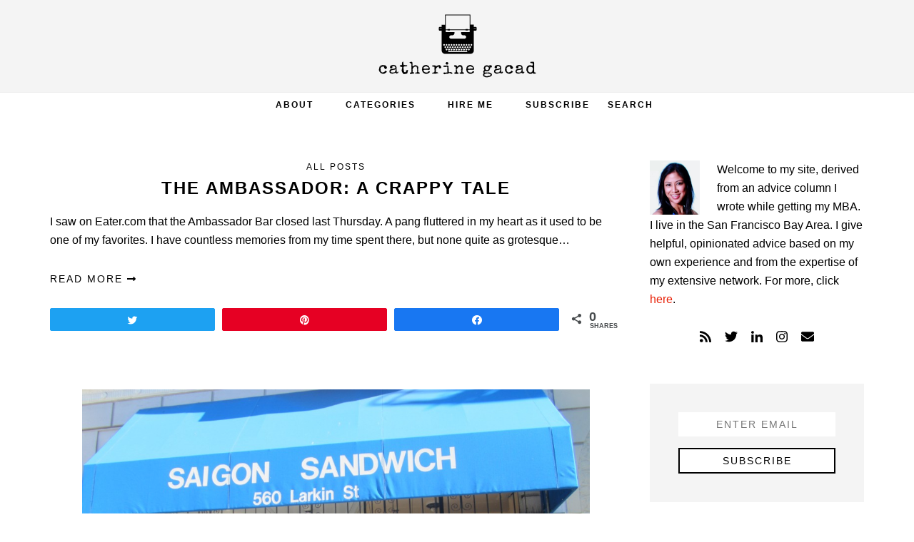

--- FILE ---
content_type: text/html; charset=UTF-8
request_url: https://catherinegacad.com/tag/tenderloin/
body_size: 11576
content:
<!DOCTYPE html>
<html lang="en-US">
<head >
<meta charset="UTF-8" />
<meta name="viewport" content="width=device-width, initial-scale=1" />
<meta name='robots' content='index, follow, max-image-preview:large, max-snippet:-1, max-video-preview:-1' />

<!-- Social Warfare v4.4.1 https://warfareplugins.com - BEGINNING OF OUTPUT -->
<style>
	@font-face {
		font-family: "sw-icon-font";
		src:url("https://catherinegacad.com/wp-content/plugins/social-warfare/assets/fonts/sw-icon-font.eot?ver=4.4.1");
		src:url("https://catherinegacad.com/wp-content/plugins/social-warfare/assets/fonts/sw-icon-font.eot?ver=4.4.1#iefix") format("embedded-opentype"),
		url("https://catherinegacad.com/wp-content/plugins/social-warfare/assets/fonts/sw-icon-font.woff?ver=4.4.1") format("woff"),
		url("https://catherinegacad.com/wp-content/plugins/social-warfare/assets/fonts/sw-icon-font.ttf?ver=4.4.1") format("truetype"),
		url("https://catherinegacad.com/wp-content/plugins/social-warfare/assets/fonts/sw-icon-font.svg?ver=4.4.1#1445203416") format("svg");
		font-weight: normal;
		font-style: normal;
		font-display:block;
	}
</style>
<!-- Social Warfare v4.4.1 https://warfareplugins.com - END OF OUTPUT -->


	<!-- This site is optimized with the Yoast SEO plugin v20.6 - https://yoast.com/wordpress/plugins/seo/ -->
	<title>%tag% | %blog_title%</title>
	<link rel="canonical" href="https://catherinegacad.com/tag/tenderloin/" />
	<script type="application/ld+json" class="yoast-schema-graph">{"@context":"https://schema.org","@graph":[{"@type":"CollectionPage","@id":"https://catherinegacad.com/tag/tenderloin/","url":"https://catherinegacad.com/tag/tenderloin/","name":"%tag% | %blog_title%","isPartOf":{"@id":"https://catherinegacad.com/#website"},"breadcrumb":{"@id":"https://catherinegacad.com/tag/tenderloin/#breadcrumb"},"inLanguage":"en-US"},{"@type":"BreadcrumbList","@id":"https://catherinegacad.com/tag/tenderloin/#breadcrumb","itemListElement":[{"@type":"ListItem","position":1,"name":"Home","item":"https://catherinegacad.com/"},{"@type":"ListItem","position":2,"name":"Tenderloin"}]},{"@type":"WebSite","@id":"https://catherinegacad.com/#website","url":"https://catherinegacad.com/","name":"Catherine Gacad","description":"","potentialAction":[{"@type":"SearchAction","target":{"@type":"EntryPoint","urlTemplate":"https://catherinegacad.com/?s={search_term_string}"},"query-input":"required name=search_term_string"}],"inLanguage":"en-US"}]}</script>
	<!-- / Yoast SEO plugin. -->


<link rel='dns-prefetch' href='//stats.wp.com' />
<link rel='dns-prefetch' href='//use.fontawesome.com' />
<link rel='dns-prefetch' href='//fonts.googleapis.com' />
<link rel='dns-prefetch' href='//v0.wordpress.com' />
<link rel="alternate" type="application/rss+xml" title="Catherine Gacad &raquo; Feed" href="https://feeds.feedburner.com/DearVixen-CatherineGacad" />
<link rel="alternate" type="application/rss+xml" title="Catherine Gacad &raquo; Comments Feed" href="https://catherinegacad.com/comments/feed/" />
<link rel="alternate" type="application/rss+xml" title="Catherine Gacad &raquo; Tenderloin Tag Feed" href="https://catherinegacad.com/tag/tenderloin/feed/" />
<script type="text/javascript">
window._wpemojiSettings = {"baseUrl":"https:\/\/s.w.org\/images\/core\/emoji\/14.0.0\/72x72\/","ext":".png","svgUrl":"https:\/\/s.w.org\/images\/core\/emoji\/14.0.0\/svg\/","svgExt":".svg","source":{"concatemoji":"https:\/\/catherinegacad.com\/wp-includes\/js\/wp-emoji-release.min.js?ver=6.2.8"}};
/*! This file is auto-generated */
!function(e,a,t){var n,r,o,i=a.createElement("canvas"),p=i.getContext&&i.getContext("2d");function s(e,t){p.clearRect(0,0,i.width,i.height),p.fillText(e,0,0);e=i.toDataURL();return p.clearRect(0,0,i.width,i.height),p.fillText(t,0,0),e===i.toDataURL()}function c(e){var t=a.createElement("script");t.src=e,t.defer=t.type="text/javascript",a.getElementsByTagName("head")[0].appendChild(t)}for(o=Array("flag","emoji"),t.supports={everything:!0,everythingExceptFlag:!0},r=0;r<o.length;r++)t.supports[o[r]]=function(e){if(p&&p.fillText)switch(p.textBaseline="top",p.font="600 32px Arial",e){case"flag":return s("\ud83c\udff3\ufe0f\u200d\u26a7\ufe0f","\ud83c\udff3\ufe0f\u200b\u26a7\ufe0f")?!1:!s("\ud83c\uddfa\ud83c\uddf3","\ud83c\uddfa\u200b\ud83c\uddf3")&&!s("\ud83c\udff4\udb40\udc67\udb40\udc62\udb40\udc65\udb40\udc6e\udb40\udc67\udb40\udc7f","\ud83c\udff4\u200b\udb40\udc67\u200b\udb40\udc62\u200b\udb40\udc65\u200b\udb40\udc6e\u200b\udb40\udc67\u200b\udb40\udc7f");case"emoji":return!s("\ud83e\udef1\ud83c\udffb\u200d\ud83e\udef2\ud83c\udfff","\ud83e\udef1\ud83c\udffb\u200b\ud83e\udef2\ud83c\udfff")}return!1}(o[r]),t.supports.everything=t.supports.everything&&t.supports[o[r]],"flag"!==o[r]&&(t.supports.everythingExceptFlag=t.supports.everythingExceptFlag&&t.supports[o[r]]);t.supports.everythingExceptFlag=t.supports.everythingExceptFlag&&!t.supports.flag,t.DOMReady=!1,t.readyCallback=function(){t.DOMReady=!0},t.supports.everything||(n=function(){t.readyCallback()},a.addEventListener?(a.addEventListener("DOMContentLoaded",n,!1),e.addEventListener("load",n,!1)):(e.attachEvent("onload",n),a.attachEvent("onreadystatechange",function(){"complete"===a.readyState&&t.readyCallback()})),(e=t.source||{}).concatemoji?c(e.concatemoji):e.wpemoji&&e.twemoji&&(c(e.twemoji),c(e.wpemoji)))}(window,document,window._wpemojiSettings);
</script>
<style type="text/css">
img.wp-smiley,
img.emoji {
	display: inline !important;
	border: none !important;
	box-shadow: none !important;
	height: 1em !important;
	width: 1em !important;
	margin: 0 0.07em !important;
	vertical-align: -0.1em !important;
	background: none !important;
	padding: 0 !important;
}
</style>
	<link rel='stylesheet' id='social-warfare-block-css-css' href='https://catherinegacad.com/wp-content/plugins/social-warfare/assets/js/post-editor/dist/blocks.style.build.css?ver=6.2.8' type='text/css' media='all' />
<link rel='stylesheet' id='catherine-gacad-css' href='https://catherinegacad.com/wp-content/themes/catherinegacad2/style.css?ver=1.0.3' type='text/css' media='all' />
<link rel='stylesheet' id='wp-block-library-css' href='https://catherinegacad.com/wp-includes/css/dist/block-library/style.min.css?ver=6.2.8' type='text/css' media='all' />
<style id='wp-block-library-inline-css' type='text/css'>
.has-text-align-justify{text-align:justify;}
</style>
<link rel='stylesheet' id='jetpack-videopress-video-block-view-css' href='https://catherinegacad.com/wp-content/plugins/jetpack/jetpack_vendor/automattic/jetpack-videopress/build/block-editor/blocks/video/view.css?minify=false&#038;ver=317afd605f368082816f' type='text/css' media='all' />
<link rel='stylesheet' id='mediaelement-css' href='https://catherinegacad.com/wp-includes/js/mediaelement/mediaelementplayer-legacy.min.css?ver=4.2.17' type='text/css' media='all' />
<link rel='stylesheet' id='wp-mediaelement-css' href='https://catherinegacad.com/wp-includes/js/mediaelement/wp-mediaelement.min.css?ver=6.2.8' type='text/css' media='all' />
<link rel='stylesheet' id='classic-theme-styles-css' href='https://catherinegacad.com/wp-includes/css/classic-themes.min.css?ver=6.2.8' type='text/css' media='all' />
<style id='global-styles-inline-css' type='text/css'>
body{--wp--preset--color--black: #000000;--wp--preset--color--cyan-bluish-gray: #abb8c3;--wp--preset--color--white: #ffffff;--wp--preset--color--pale-pink: #f78da7;--wp--preset--color--vivid-red: #cf2e2e;--wp--preset--color--luminous-vivid-orange: #ff6900;--wp--preset--color--luminous-vivid-amber: #fcb900;--wp--preset--color--light-green-cyan: #7bdcb5;--wp--preset--color--vivid-green-cyan: #00d084;--wp--preset--color--pale-cyan-blue: #8ed1fc;--wp--preset--color--vivid-cyan-blue: #0693e3;--wp--preset--color--vivid-purple: #9b51e0;--wp--preset--gradient--vivid-cyan-blue-to-vivid-purple: linear-gradient(135deg,rgba(6,147,227,1) 0%,rgb(155,81,224) 100%);--wp--preset--gradient--light-green-cyan-to-vivid-green-cyan: linear-gradient(135deg,rgb(122,220,180) 0%,rgb(0,208,130) 100%);--wp--preset--gradient--luminous-vivid-amber-to-luminous-vivid-orange: linear-gradient(135deg,rgba(252,185,0,1) 0%,rgba(255,105,0,1) 100%);--wp--preset--gradient--luminous-vivid-orange-to-vivid-red: linear-gradient(135deg,rgba(255,105,0,1) 0%,rgb(207,46,46) 100%);--wp--preset--gradient--very-light-gray-to-cyan-bluish-gray: linear-gradient(135deg,rgb(238,238,238) 0%,rgb(169,184,195) 100%);--wp--preset--gradient--cool-to-warm-spectrum: linear-gradient(135deg,rgb(74,234,220) 0%,rgb(151,120,209) 20%,rgb(207,42,186) 40%,rgb(238,44,130) 60%,rgb(251,105,98) 80%,rgb(254,248,76) 100%);--wp--preset--gradient--blush-light-purple: linear-gradient(135deg,rgb(255,206,236) 0%,rgb(152,150,240) 100%);--wp--preset--gradient--blush-bordeaux: linear-gradient(135deg,rgb(254,205,165) 0%,rgb(254,45,45) 50%,rgb(107,0,62) 100%);--wp--preset--gradient--luminous-dusk: linear-gradient(135deg,rgb(255,203,112) 0%,rgb(199,81,192) 50%,rgb(65,88,208) 100%);--wp--preset--gradient--pale-ocean: linear-gradient(135deg,rgb(255,245,203) 0%,rgb(182,227,212) 50%,rgb(51,167,181) 100%);--wp--preset--gradient--electric-grass: linear-gradient(135deg,rgb(202,248,128) 0%,rgb(113,206,126) 100%);--wp--preset--gradient--midnight: linear-gradient(135deg,rgb(2,3,129) 0%,rgb(40,116,252) 100%);--wp--preset--duotone--dark-grayscale: url('#wp-duotone-dark-grayscale');--wp--preset--duotone--grayscale: url('#wp-duotone-grayscale');--wp--preset--duotone--purple-yellow: url('#wp-duotone-purple-yellow');--wp--preset--duotone--blue-red: url('#wp-duotone-blue-red');--wp--preset--duotone--midnight: url('#wp-duotone-midnight');--wp--preset--duotone--magenta-yellow: url('#wp-duotone-magenta-yellow');--wp--preset--duotone--purple-green: url('#wp-duotone-purple-green');--wp--preset--duotone--blue-orange: url('#wp-duotone-blue-orange');--wp--preset--font-size--small: 13px;--wp--preset--font-size--medium: 20px;--wp--preset--font-size--large: 36px;--wp--preset--font-size--x-large: 42px;--wp--preset--spacing--20: 0.44rem;--wp--preset--spacing--30: 0.67rem;--wp--preset--spacing--40: 1rem;--wp--preset--spacing--50: 1.5rem;--wp--preset--spacing--60: 2.25rem;--wp--preset--spacing--70: 3.38rem;--wp--preset--spacing--80: 5.06rem;--wp--preset--shadow--natural: 6px 6px 9px rgba(0, 0, 0, 0.2);--wp--preset--shadow--deep: 12px 12px 50px rgba(0, 0, 0, 0.4);--wp--preset--shadow--sharp: 6px 6px 0px rgba(0, 0, 0, 0.2);--wp--preset--shadow--outlined: 6px 6px 0px -3px rgba(255, 255, 255, 1), 6px 6px rgba(0, 0, 0, 1);--wp--preset--shadow--crisp: 6px 6px 0px rgba(0, 0, 0, 1);}:where(.is-layout-flex){gap: 0.5em;}body .is-layout-flow > .alignleft{float: left;margin-inline-start: 0;margin-inline-end: 2em;}body .is-layout-flow > .alignright{float: right;margin-inline-start: 2em;margin-inline-end: 0;}body .is-layout-flow > .aligncenter{margin-left: auto !important;margin-right: auto !important;}body .is-layout-constrained > .alignleft{float: left;margin-inline-start: 0;margin-inline-end: 2em;}body .is-layout-constrained > .alignright{float: right;margin-inline-start: 2em;margin-inline-end: 0;}body .is-layout-constrained > .aligncenter{margin-left: auto !important;margin-right: auto !important;}body .is-layout-constrained > :where(:not(.alignleft):not(.alignright):not(.alignfull)){max-width: var(--wp--style--global--content-size);margin-left: auto !important;margin-right: auto !important;}body .is-layout-constrained > .alignwide{max-width: var(--wp--style--global--wide-size);}body .is-layout-flex{display: flex;}body .is-layout-flex{flex-wrap: wrap;align-items: center;}body .is-layout-flex > *{margin: 0;}:where(.wp-block-columns.is-layout-flex){gap: 2em;}.has-black-color{color: var(--wp--preset--color--black) !important;}.has-cyan-bluish-gray-color{color: var(--wp--preset--color--cyan-bluish-gray) !important;}.has-white-color{color: var(--wp--preset--color--white) !important;}.has-pale-pink-color{color: var(--wp--preset--color--pale-pink) !important;}.has-vivid-red-color{color: var(--wp--preset--color--vivid-red) !important;}.has-luminous-vivid-orange-color{color: var(--wp--preset--color--luminous-vivid-orange) !important;}.has-luminous-vivid-amber-color{color: var(--wp--preset--color--luminous-vivid-amber) !important;}.has-light-green-cyan-color{color: var(--wp--preset--color--light-green-cyan) !important;}.has-vivid-green-cyan-color{color: var(--wp--preset--color--vivid-green-cyan) !important;}.has-pale-cyan-blue-color{color: var(--wp--preset--color--pale-cyan-blue) !important;}.has-vivid-cyan-blue-color{color: var(--wp--preset--color--vivid-cyan-blue) !important;}.has-vivid-purple-color{color: var(--wp--preset--color--vivid-purple) !important;}.has-black-background-color{background-color: var(--wp--preset--color--black) !important;}.has-cyan-bluish-gray-background-color{background-color: var(--wp--preset--color--cyan-bluish-gray) !important;}.has-white-background-color{background-color: var(--wp--preset--color--white) !important;}.has-pale-pink-background-color{background-color: var(--wp--preset--color--pale-pink) !important;}.has-vivid-red-background-color{background-color: var(--wp--preset--color--vivid-red) !important;}.has-luminous-vivid-orange-background-color{background-color: var(--wp--preset--color--luminous-vivid-orange) !important;}.has-luminous-vivid-amber-background-color{background-color: var(--wp--preset--color--luminous-vivid-amber) !important;}.has-light-green-cyan-background-color{background-color: var(--wp--preset--color--light-green-cyan) !important;}.has-vivid-green-cyan-background-color{background-color: var(--wp--preset--color--vivid-green-cyan) !important;}.has-pale-cyan-blue-background-color{background-color: var(--wp--preset--color--pale-cyan-blue) !important;}.has-vivid-cyan-blue-background-color{background-color: var(--wp--preset--color--vivid-cyan-blue) !important;}.has-vivid-purple-background-color{background-color: var(--wp--preset--color--vivid-purple) !important;}.has-black-border-color{border-color: var(--wp--preset--color--black) !important;}.has-cyan-bluish-gray-border-color{border-color: var(--wp--preset--color--cyan-bluish-gray) !important;}.has-white-border-color{border-color: var(--wp--preset--color--white) !important;}.has-pale-pink-border-color{border-color: var(--wp--preset--color--pale-pink) !important;}.has-vivid-red-border-color{border-color: var(--wp--preset--color--vivid-red) !important;}.has-luminous-vivid-orange-border-color{border-color: var(--wp--preset--color--luminous-vivid-orange) !important;}.has-luminous-vivid-amber-border-color{border-color: var(--wp--preset--color--luminous-vivid-amber) !important;}.has-light-green-cyan-border-color{border-color: var(--wp--preset--color--light-green-cyan) !important;}.has-vivid-green-cyan-border-color{border-color: var(--wp--preset--color--vivid-green-cyan) !important;}.has-pale-cyan-blue-border-color{border-color: var(--wp--preset--color--pale-cyan-blue) !important;}.has-vivid-cyan-blue-border-color{border-color: var(--wp--preset--color--vivid-cyan-blue) !important;}.has-vivid-purple-border-color{border-color: var(--wp--preset--color--vivid-purple) !important;}.has-vivid-cyan-blue-to-vivid-purple-gradient-background{background: var(--wp--preset--gradient--vivid-cyan-blue-to-vivid-purple) !important;}.has-light-green-cyan-to-vivid-green-cyan-gradient-background{background: var(--wp--preset--gradient--light-green-cyan-to-vivid-green-cyan) !important;}.has-luminous-vivid-amber-to-luminous-vivid-orange-gradient-background{background: var(--wp--preset--gradient--luminous-vivid-amber-to-luminous-vivid-orange) !important;}.has-luminous-vivid-orange-to-vivid-red-gradient-background{background: var(--wp--preset--gradient--luminous-vivid-orange-to-vivid-red) !important;}.has-very-light-gray-to-cyan-bluish-gray-gradient-background{background: var(--wp--preset--gradient--very-light-gray-to-cyan-bluish-gray) !important;}.has-cool-to-warm-spectrum-gradient-background{background: var(--wp--preset--gradient--cool-to-warm-spectrum) !important;}.has-blush-light-purple-gradient-background{background: var(--wp--preset--gradient--blush-light-purple) !important;}.has-blush-bordeaux-gradient-background{background: var(--wp--preset--gradient--blush-bordeaux) !important;}.has-luminous-dusk-gradient-background{background: var(--wp--preset--gradient--luminous-dusk) !important;}.has-pale-ocean-gradient-background{background: var(--wp--preset--gradient--pale-ocean) !important;}.has-electric-grass-gradient-background{background: var(--wp--preset--gradient--electric-grass) !important;}.has-midnight-gradient-background{background: var(--wp--preset--gradient--midnight) !important;}.has-small-font-size{font-size: var(--wp--preset--font-size--small) !important;}.has-medium-font-size{font-size: var(--wp--preset--font-size--medium) !important;}.has-large-font-size{font-size: var(--wp--preset--font-size--large) !important;}.has-x-large-font-size{font-size: var(--wp--preset--font-size--x-large) !important;}
.wp-block-navigation a:where(:not(.wp-element-button)){color: inherit;}
:where(.wp-block-columns.is-layout-flex){gap: 2em;}
.wp-block-pullquote{font-size: 1.5em;line-height: 1.6;}
</style>
<link rel='stylesheet' id='contact-form-7-css' href='https://catherinegacad.com/wp-content/plugins/contact-form-7/includes/css/styles.css?ver=5.7.6' type='text/css' media='all' />
<link rel='stylesheet' id='font-awesome-css' href='https://use.fontawesome.com/releases/v5.5.0/css/all.css?ver=5.5.0' type='text/css' media='all' />
<link rel='stylesheet' id='nss-frontend-css' href='https://catherinegacad.com/wp-content/plugins/naked-social-share/assets/css/naked-social-share.css?ver=1.5.2' type='text/css' media='all' />
<link rel='stylesheet' id='social_warfare-css' href='https://catherinegacad.com/wp-content/plugins/social-warfare/assets/css/style.min.css?ver=4.4.1' type='text/css' media='all' />
<link rel='stylesheet' id='wordpress-popular-posts-css-css' href='https://catherinegacad.com/wp-content/plugins/wordpress-popular-posts/assets/css/wpp.css?ver=6.1.1' type='text/css' media='all' />
<link rel='stylesheet' id='genesis-sample-fonts-css' href='//fonts.googleapis.com/css?family=Roboto%3A300%2C400%2C500&#038;ver=1.0.3' type='text/css' media='all' />
<link rel='stylesheet' id='dashicons-css' href='https://catherinegacad.com/wp-includes/css/dashicons.min.css?ver=6.2.8' type='text/css' media='all' />
<link rel='stylesheet' id='normalize-css' href='https://catherinegacad.com/wp-content/themes/catherinegacad2/css/normalize.css?ver=6.2.8' type='text/css' media='all' />
<link rel='stylesheet' id='overlay-css' href='https://catherinegacad.com/wp-content/themes/catherinegacad2/css/overlay.css?ver=6.2.8' type='text/css' media='all' />
<link rel='stylesheet' id='jetpack_css-css' href='https://catherinegacad.com/wp-content/plugins/jetpack/css/jetpack.css?ver=12.1.2' type='text/css' media='all' />
<script type='text/javascript' src='https://catherinegacad.com/wp-includes/js/jquery/jquery.min.js?ver=3.6.4' id='jquery-core-js'></script>
<script type='text/javascript' src='https://catherinegacad.com/wp-includes/js/jquery/jquery-migrate.min.js?ver=3.4.0' id='jquery-migrate-js'></script>
<script type='application/json' id='wpp-json'>
{"sampling_active":0,"sampling_rate":100,"ajax_url":"https:\/\/catherinegacad.com\/wp-json\/wordpress-popular-posts\/v1\/popular-posts","api_url":"https:\/\/catherinegacad.com\/wp-json\/wordpress-popular-posts","ID":0,"token":"6d986320d3","lang":0,"debug":0}
</script>
<script type='text/javascript' src='https://catherinegacad.com/wp-content/plugins/wordpress-popular-posts/assets/js/wpp.min.js?ver=6.1.1' id='wpp-js-js'></script>
<script type='text/javascript' src='https://catherinegacad.com/wp-content/themes/catherinegacad2/js/classie.js?ver=1.0.0' id='classie-js'></script>
<script type='text/javascript' src='https://catherinegacad.com/wp-content/themes/catherinegacad2/js/overlay-global.js?ver=1.0.0' id='overlay-functions-js'></script>
<script type='text/javascript' src='https://catherinegacad.com/wp-content/themes/catherinegacad2/js/modernizr.custom.js?ver=1.0.0' id='modernizer-js'></script>
<link rel="https://api.w.org/" href="https://catherinegacad.com/wp-json/" /><link rel="alternate" type="application/json" href="https://catherinegacad.com/wp-json/wp/v2/tags/69" /><link rel="EditURI" type="application/rsd+xml" title="RSD" href="https://catherinegacad.com/xmlrpc.php?rsd" />
<link rel="wlwmanifest" type="application/wlwmanifest+xml" href="https://catherinegacad.com/wp-includes/wlwmanifest.xml" />
<meta name="generator" content="WordPress 6.2.8" />
<style>form .message-textarea {display: none !important; }</style>
<script type="text/javascript">//<![CDATA[
  function external_links_in_new_windows_loop() {
    if (!document.links) {
      document.links = document.getElementsByTagName('a');
    }
    var change_link = false;
    var force = '';
    var ignore = '';

    for (var t=0; t<document.links.length; t++) {
      var all_links = document.links[t];
      change_link = false;
      
      if(document.links[t].hasAttribute('onClick') == false) {
        // forced if the address starts with http (or also https), but does not link to the current domain
        if(all_links.href.search(/^http/) != -1 && all_links.href.search('catherinegacad.com') == -1 && all_links.href.search(/^#/) == -1) {
          // console.log('Changed ' + all_links.href);
          change_link = true;
        }
          
        if(force != '' && all_links.href.search(force) != -1) {
          // forced
          // console.log('force ' + all_links.href);
          change_link = true;
        }
        
        if(ignore != '' && all_links.href.search(ignore) != -1) {
          // console.log('ignore ' + all_links.href);
          // ignored
          change_link = false;
        }

        if(change_link == true) {
          // console.log('Changed ' + all_links.href);
          document.links[t].setAttribute('onClick', 'javascript:window.open(\'' + all_links.href.replace(/'/g, '') + '\', \'_blank\', \'noopener\'); return false;');
          document.links[t].removeAttribute('target');
        }
      }
    }
  }
  
  // Load
  function external_links_in_new_windows_load(func)
  {  
    var oldonload = window.onload;
    if (typeof window.onload != 'function'){
      window.onload = func;
    } else {
      window.onload = function(){
        oldonload();
        func();
      }
    }
  }

  external_links_in_new_windows_load(external_links_in_new_windows_loop);
  //]]></script>

<script type="text/javascript">
	window._se_plugin_version = '8.1.9';
</script>
	<style>img#wpstats{display:none}</style>
		            <style id="wpp-loading-animation-styles">@-webkit-keyframes bgslide{from{background-position-x:0}to{background-position-x:-200%}}@keyframes bgslide{from{background-position-x:0}to{background-position-x:-200%}}.wpp-widget-placeholder,.wpp-widget-block-placeholder{margin:0 auto;width:60px;height:3px;background:#dd3737;background:linear-gradient(90deg,#dd3737 0%,#571313 10%,#dd3737 100%);background-size:200% auto;border-radius:3px;-webkit-animation:bgslide 1s infinite linear;animation:bgslide 1s infinite linear}</style>
            <link rel="icon" href="https://catherinegacad.com/wp-content/plugins/genesis-favicon-uploader/favicons/favicon.ico" />
<script defer src="https://use.fontawesome.com/releases/v5.0.9/js/all.js"></script>
<script defer src="https://use.fontawesome.com/releases/v5.0.9/js/v4-shims.js"></script>

<script type="text/javascript">

  var _gaq = _gaq || [];
  _gaq.push(['_setAccount', 'UA-38256830-1']);
  _gaq.push(['_trackPageview']);

  (function() {
    var ga = document.createElement('script'); ga.type = 'text/javascript'; ga.async = true;
    ga.src = ('https:' == document.location.protocol ? 'https://ssl' : 'http://www') + '.google-analytics.com/ga.js';
    var s = document.getElementsByTagName('script')[0]; s.parentNode.insertBefore(ga, s);
  })();

</script>
<meta name="alexaVerifyID" content="W1GRRQas8OnX_l-AKsdaXHmlXp0" /><style type="text/css">.site-title a { background: url(https://catherinegacad.com/wp-content/uploads/2018/04/logo-cg.png) no-repeat !important; }</style>
</head>
<body data-rsssl=1 class="archive tag tag-tenderloin tag-69 custom-header header-image header-full-width content-sidebar genesis-breadcrumbs-hidden"><svg xmlns="http://www.w3.org/2000/svg" viewBox="0 0 0 0" width="0" height="0" focusable="false" role="none" style="visibility: hidden; position: absolute; left: -9999px; overflow: hidden;" ><defs><filter id="wp-duotone-dark-grayscale"><feColorMatrix color-interpolation-filters="sRGB" type="matrix" values=" .299 .587 .114 0 0 .299 .587 .114 0 0 .299 .587 .114 0 0 .299 .587 .114 0 0 " /><feComponentTransfer color-interpolation-filters="sRGB" ><feFuncR type="table" tableValues="0 0.498039215686" /><feFuncG type="table" tableValues="0 0.498039215686" /><feFuncB type="table" tableValues="0 0.498039215686" /><feFuncA type="table" tableValues="1 1" /></feComponentTransfer><feComposite in2="SourceGraphic" operator="in" /></filter></defs></svg><svg xmlns="http://www.w3.org/2000/svg" viewBox="0 0 0 0" width="0" height="0" focusable="false" role="none" style="visibility: hidden; position: absolute; left: -9999px; overflow: hidden;" ><defs><filter id="wp-duotone-grayscale"><feColorMatrix color-interpolation-filters="sRGB" type="matrix" values=" .299 .587 .114 0 0 .299 .587 .114 0 0 .299 .587 .114 0 0 .299 .587 .114 0 0 " /><feComponentTransfer color-interpolation-filters="sRGB" ><feFuncR type="table" tableValues="0 1" /><feFuncG type="table" tableValues="0 1" /><feFuncB type="table" tableValues="0 1" /><feFuncA type="table" tableValues="1 1" /></feComponentTransfer><feComposite in2="SourceGraphic" operator="in" /></filter></defs></svg><svg xmlns="http://www.w3.org/2000/svg" viewBox="0 0 0 0" width="0" height="0" focusable="false" role="none" style="visibility: hidden; position: absolute; left: -9999px; overflow: hidden;" ><defs><filter id="wp-duotone-purple-yellow"><feColorMatrix color-interpolation-filters="sRGB" type="matrix" values=" .299 .587 .114 0 0 .299 .587 .114 0 0 .299 .587 .114 0 0 .299 .587 .114 0 0 " /><feComponentTransfer color-interpolation-filters="sRGB" ><feFuncR type="table" tableValues="0.549019607843 0.988235294118" /><feFuncG type="table" tableValues="0 1" /><feFuncB type="table" tableValues="0.717647058824 0.254901960784" /><feFuncA type="table" tableValues="1 1" /></feComponentTransfer><feComposite in2="SourceGraphic" operator="in" /></filter></defs></svg><svg xmlns="http://www.w3.org/2000/svg" viewBox="0 0 0 0" width="0" height="0" focusable="false" role="none" style="visibility: hidden; position: absolute; left: -9999px; overflow: hidden;" ><defs><filter id="wp-duotone-blue-red"><feColorMatrix color-interpolation-filters="sRGB" type="matrix" values=" .299 .587 .114 0 0 .299 .587 .114 0 0 .299 .587 .114 0 0 .299 .587 .114 0 0 " /><feComponentTransfer color-interpolation-filters="sRGB" ><feFuncR type="table" tableValues="0 1" /><feFuncG type="table" tableValues="0 0.278431372549" /><feFuncB type="table" tableValues="0.592156862745 0.278431372549" /><feFuncA type="table" tableValues="1 1" /></feComponentTransfer><feComposite in2="SourceGraphic" operator="in" /></filter></defs></svg><svg xmlns="http://www.w3.org/2000/svg" viewBox="0 0 0 0" width="0" height="0" focusable="false" role="none" style="visibility: hidden; position: absolute; left: -9999px; overflow: hidden;" ><defs><filter id="wp-duotone-midnight"><feColorMatrix color-interpolation-filters="sRGB" type="matrix" values=" .299 .587 .114 0 0 .299 .587 .114 0 0 .299 .587 .114 0 0 .299 .587 .114 0 0 " /><feComponentTransfer color-interpolation-filters="sRGB" ><feFuncR type="table" tableValues="0 0" /><feFuncG type="table" tableValues="0 0.647058823529" /><feFuncB type="table" tableValues="0 1" /><feFuncA type="table" tableValues="1 1" /></feComponentTransfer><feComposite in2="SourceGraphic" operator="in" /></filter></defs></svg><svg xmlns="http://www.w3.org/2000/svg" viewBox="0 0 0 0" width="0" height="0" focusable="false" role="none" style="visibility: hidden; position: absolute; left: -9999px; overflow: hidden;" ><defs><filter id="wp-duotone-magenta-yellow"><feColorMatrix color-interpolation-filters="sRGB" type="matrix" values=" .299 .587 .114 0 0 .299 .587 .114 0 0 .299 .587 .114 0 0 .299 .587 .114 0 0 " /><feComponentTransfer color-interpolation-filters="sRGB" ><feFuncR type="table" tableValues="0.780392156863 1" /><feFuncG type="table" tableValues="0 0.949019607843" /><feFuncB type="table" tableValues="0.352941176471 0.470588235294" /><feFuncA type="table" tableValues="1 1" /></feComponentTransfer><feComposite in2="SourceGraphic" operator="in" /></filter></defs></svg><svg xmlns="http://www.w3.org/2000/svg" viewBox="0 0 0 0" width="0" height="0" focusable="false" role="none" style="visibility: hidden; position: absolute; left: -9999px; overflow: hidden;" ><defs><filter id="wp-duotone-purple-green"><feColorMatrix color-interpolation-filters="sRGB" type="matrix" values=" .299 .587 .114 0 0 .299 .587 .114 0 0 .299 .587 .114 0 0 .299 .587 .114 0 0 " /><feComponentTransfer color-interpolation-filters="sRGB" ><feFuncR type="table" tableValues="0.650980392157 0.403921568627" /><feFuncG type="table" tableValues="0 1" /><feFuncB type="table" tableValues="0.447058823529 0.4" /><feFuncA type="table" tableValues="1 1" /></feComponentTransfer><feComposite in2="SourceGraphic" operator="in" /></filter></defs></svg><svg xmlns="http://www.w3.org/2000/svg" viewBox="0 0 0 0" width="0" height="0" focusable="false" role="none" style="visibility: hidden; position: absolute; left: -9999px; overflow: hidden;" ><defs><filter id="wp-duotone-blue-orange"><feColorMatrix color-interpolation-filters="sRGB" type="matrix" values=" .299 .587 .114 0 0 .299 .587 .114 0 0 .299 .587 .114 0 0 .299 .587 .114 0 0 " /><feComponentTransfer color-interpolation-filters="sRGB" ><feFuncR type="table" tableValues="0.0980392156863 1" /><feFuncG type="table" tableValues="0 0.662745098039" /><feFuncB type="table" tableValues="0.847058823529 0.419607843137" /><feFuncA type="table" tableValues="1 1" /></feComponentTransfer><feComposite in2="SourceGraphic" operator="in" /></filter></defs></svg><div class="site-container"><ul class="genesis-skip-link"><li><a href="#genesis-nav-primary" class="screen-reader-shortcut"> Skip to primary navigation</a></li><li><a href="#genesis-content" class="screen-reader-shortcut"> Skip to main content</a></li><li><a href="#genesis-sidebar-primary" class="screen-reader-shortcut"> Skip to primary sidebar</a></li></ul><header class="site-header"><div class="wrap"><div class="title-area"><p class="site-title"><a href="https://catherinegacad.com/">Catherine Gacad</a></p></div></div></header><nav class="nav-primary" aria-label="Main" id="genesis-nav-primary"><div class="wrap"><ul id="menu-top-menu" class="menu genesis-nav-menu menu-primary js-superfish"><li id="menu-item-13321" class="menu-item menu-item-type-post_type menu-item-object-page menu-item-13321"><a href="https://catherinegacad.com/about/"><span >About</span></a></li>
<li id="menu-item-13322" class="unclickable menu-item menu-item-type-custom menu-item-object-custom menu-item-has-children menu-item-13322"><a href="#"><span >Categories</span></a>
<ul class="sub-menu">
	<li id="menu-item-13347" class="menu-item menu-item-type-post_type menu-item-object-page menu-item-13347"><a href="https://catherinegacad.com/archives/"><span >Archives</span></a></li>
	<li id="menu-item-13323" class="menu-item menu-item-type-taxonomy menu-item-object-category menu-item-13323"><a href="https://catherinegacad.com/category/blogging-2/"><span >Blogging</span></a></li>
	<li id="menu-item-13324" class="menu-item menu-item-type-taxonomy menu-item-object-category menu-item-13324"><a href="https://catherinegacad.com/category/burning-man-2/"><span >Burning Man</span></a></li>
	<li id="menu-item-13332" class="menu-item menu-item-type-post_type menu-item-object-page menu-item-13332"><a href="https://catherinegacad.com/city-guides/"><span >City Guides</span></a></li>
	<li id="menu-item-13325" class="menu-item menu-item-type-taxonomy menu-item-object-category menu-item-13325"><a href="https://catherinegacad.com/category/education/"><span >Education &#038; Politics</span></a></li>
	<li id="menu-item-13333" class="menu-item menu-item-type-post_type menu-item-object-page menu-item-13333"><a href="https://catherinegacad.com/favorite-books/"><span >Favorite Books</span></a></li>
	<li id="menu-item-13326" class="menu-item menu-item-type-taxonomy menu-item-object-category menu-item-13326"><a href="https://catherinegacad.com/category/money-monday-2/"><span >Finances &#038; Retirement</span></a></li>
	<li id="menu-item-13327" class="menu-item menu-item-type-taxonomy menu-item-object-category menu-item-13327"><a href="https://catherinegacad.com/category/parenthood/"><span >Parenthood</span></a></li>
	<li id="menu-item-13328" class="menu-item menu-item-type-taxonomy menu-item-object-category menu-item-13328"><a href="https://catherinegacad.com/category/relationships/"><span >Relationships</span></a></li>
	<li id="menu-item-13329" class="menu-item menu-item-type-taxonomy menu-item-object-category menu-item-13329"><a href="https://catherinegacad.com/category/religion/"><span >Religion</span></a></li>
	<li id="menu-item-13330" class="menu-item menu-item-type-taxonomy menu-item-object-category menu-item-13330"><a href="https://catherinegacad.com/category/san-francisco-bay-area/"><span >San Francisco Bay Area</span></a></li>
	<li id="menu-item-13331" class="menu-item menu-item-type-taxonomy menu-item-object-category menu-item-13331"><a href="https://catherinegacad.com/category/travel-2/"><span >Travel</span></a></li>
</ul>
</li>
<li id="menu-item-14068" class="menu-item menu-item-type-post_type menu-item-object-page menu-item-14068"><a href="https://catherinegacad.com/hire-me/"><span >Hire Me</span></a></li>
<li id="menu-item-13334" class="unclickable right-of-logo menu-item menu-item-type-custom menu-item-object-custom menu-item-has-children menu-item-13334"><a href="#"><span >Subscribe</span></a>
<ul class="sub-menu">
	<li id="menu-item-13335" class="menu-item menu-item-type-custom menu-item-object-custom menu-item-13335"><a target="_blank" rel="noopener" href="http://feeds.feedburner.com/DearVixen-CatherineGacad"><span >Feedburner</span></a></li>
	<li id="menu-item-13336" class="menu-item menu-item-type-custom menu-item-object-custom menu-item-13336"><a target="_blank" rel="noopener" href="http://www.bloglovin.com/en/blog/2430111"><span >Bloglovin</span></a></li>
	<li id="menu-item-13337" class="menu-item menu-item-type-custom menu-item-object-custom menu-item-13337"><a target="_blank" rel="noopener" href="https://feedly.com/i/discover/sources/search/feed/Catherine%20Gacad"><span >Feedly</span></a></li>
</ul>
</li>
<li class="menu-item search-link"><span id="trigger-overlay">Search</span></li></ul></div></nav><div class="site-inner"><div class="content-sidebar-wrap"><main class="content" id="genesis-content"><div class="overlay overlay-slidedown"><div class="overlay-widget widget-area"><button type="button" class="overlay-close">Close</button><section id="search-5" class="widget widget_search"><div class="widget-wrap"><form class="search-form" method="get" action="https://catherinegacad.com/" role="search"><label class="search-form-label screen-reader-text" for="searchform-1">Search this website</label><input class="search-form-input" type="search" name="s" id="searchform-1" placeholder="Search this website"><input class="search-form-submit" type="submit" value="Search"><meta content="https://catherinegacad.com/?s={s}"></form></div></section>
</div></div><article class="post-7464 post type-post status-publish format-standard category-posts tag-bar tag-catholic tag-crap tag-eater tag-eater-com tag-geary tag-osha-thai tag-shit tag-shower tag-tenderloin tag-the-ambassador tag-vomit tag-yellow-cab entry" aria-label="The AmbASSador: A Crappy Tale"><header class="entry-header"><p class="entry-meta"><span class="entry-categories"><a href="https://catherinegacad.com/category/posts/" rel="category tag">All Posts</a></span></p><h2 class="entry-title"><a class="entry-title-link" rel="bookmark" href="https://catherinegacad.com/2012/12/02/the-ambassador-a-crappy-tale/">The AmbASSador: A Crappy Tale</a></h2>
</header><div class="entry-content"><p>I saw on Eater.com that the Ambassador Bar closed last Thursday. A pang fluttered in my heart as it used to be one of my favorites. I have countless memories from my time spent there, but none quite as grotesque&#8230; </p>
<p><a class="button read-more-link" href="https://catherinegacad.com/2012/12/02/the-ambassador-a-crappy-tale/">read more <i class="fas fa-long-arrow-alt-right"></i></a></p>
<div class="swp_social_panel swp_horizontal_panel swp_flat_fresh  swp_default_full_color swp_individual_full_color swp_other_full_color scale-100  scale-" data-min-width="1100" data-float-color="#ffffff" data-float="none" data-float-mobile="none" data-transition="slide" data-post-id="7464" ><div class="nc_tweetContainer swp_share_button swp_twitter" data-network="twitter"><a class="nc_tweet swp_share_link" rel="nofollow noreferrer noopener" target="_blank" href="https://twitter.com/intent/tweet?text=The+AmbASSador%3A+A+Crappy+Tale&url=https%3A%2F%2Fcatherinegacad.com%2F2012%2F12%2F02%2Fthe-ambassador-a-crappy-tale%2F" data-link="https://twitter.com/intent/tweet?text=The+AmbASSador%3A+A+Crappy+Tale&url=https%3A%2F%2Fcatherinegacad.com%2F2012%2F12%2F02%2Fthe-ambassador-a-crappy-tale%2F"><span class="swp_count swp_hide"><span class="iconFiller"><span class="spaceManWilly"><i class="sw swp_twitter_icon"></i><span class="swp_share">Tweet</span></span></span></span></a></div><div class="nc_tweetContainer swp_share_button swp_pinterest" data-network="pinterest"><a rel="nofollow noreferrer noopener" class="nc_tweet swp_share_link noPop" onClick="var e=document.createElement('script');
							e.setAttribute('type','text/javascript');
							e.setAttribute('charset','UTF-8');
							e.setAttribute('src','//assets.pinterest.com/js/pinmarklet.js?r='+Math.random()*99999999);
							document.body.appendChild(e);
						" ><span class="swp_count swp_hide"><span class="iconFiller"><span class="spaceManWilly"><i class="sw swp_pinterest_icon"></i><span class="swp_share">Pin</span></span></span></span></a></div><div class="nc_tweetContainer swp_share_button swp_facebook" data-network="facebook"><a class="nc_tweet swp_share_link" rel="nofollow noreferrer noopener" target="_blank" href="https://www.facebook.com/share.php?u=https%3A%2F%2Fcatherinegacad.com%2F2012%2F12%2F02%2Fthe-ambassador-a-crappy-tale%2F" data-link="https://www.facebook.com/share.php?u=https%3A%2F%2Fcatherinegacad.com%2F2012%2F12%2F02%2Fthe-ambassador-a-crappy-tale%2F"><span class="swp_count swp_hide"><span class="iconFiller"><span class="spaceManWilly"><i class="sw swp_facebook_icon"></i><span class="swp_share">Share</span></span></span></span></a></div><div class="nc_tweetContainer swp_share_button total_shares total_sharesalt" ><span class="swp_count ">0 <span class="swp_label">Shares</span></span></div></div></div><footer class="entry-footer"></footer></article><a class="entry-image-link" href="https://catherinegacad.com/2012/11/09/food-review-saigon-sandwich/" aria-hidden="true" tabindex="-1"><img width="711" height="533" src="https://catherinegacad.com/wp-content/uploads/2012/11/IMG_2206.jpg" class="aligncenter post-image entry-image" alt="" decoding="async" loading="lazy" srcset="https://catherinegacad.com/wp-content/uploads/2012/11/IMG_2206.jpg 4000w, https://catherinegacad.com/wp-content/uploads/2012/11/IMG_2206-300x225.jpg 300w, https://catherinegacad.com/wp-content/uploads/2012/11/IMG_2206-1024x768.jpg 1024w" sizes="(max-width: 711px) 100vw, 711px" /></a><article class="post-7324 post type-post status-publish format-standard category-posts tag-banh-mi tag-city-hall tag-food-review tag-fresh-brew-coffee tag-saigon-sandwich tag-san-francisco tag-sf tag-tenderloin entry has-post-thumbnail" aria-label="Food Review: Saigon Sandwich"><header class="entry-header"><p class="entry-meta"><span class="entry-categories"><a href="https://catherinegacad.com/category/posts/" rel="category tag">All Posts</a></span></p><h2 class="entry-title"><a class="entry-title-link" rel="bookmark" href="https://catherinegacad.com/2012/11/09/food-review-saigon-sandwich/">Food Review: Saigon Sandwich</a></h2>
</header><div class="entry-content"><p>Saigon Sandwich in the heart of the &#8216;Loin is apparently &#8216;the&#8217; place for bahn mi sandwiches. I made a detour today to check it out. It&#8217;s located across from the Phoenix Hotel on Larkin between Eddy and Turk. I got&#8230; </p>
<p><a class="button read-more-link" href="https://catherinegacad.com/2012/11/09/food-review-saigon-sandwich/">read more <i class="fas fa-long-arrow-alt-right"></i></a></p>
<div class="swp_social_panel swp_horizontal_panel swp_flat_fresh  swp_default_full_color swp_individual_full_color swp_other_full_color scale-100  scale-" data-min-width="1100" data-float-color="#ffffff" data-float="none" data-float-mobile="none" data-transition="slide" data-post-id="7324" ><div class="nc_tweetContainer swp_share_button swp_twitter" data-network="twitter"><a class="nc_tweet swp_share_link" rel="nofollow noreferrer noopener" target="_blank" href="https://twitter.com/intent/tweet?text=Food+Review%3A+Saigon+Sandwich&url=https%3A%2F%2Fcatherinegacad.com%2F2012%2F11%2F09%2Ffood-review-saigon-sandwich%2F" data-link="https://twitter.com/intent/tweet?text=Food+Review%3A+Saigon+Sandwich&url=https%3A%2F%2Fcatherinegacad.com%2F2012%2F11%2F09%2Ffood-review-saigon-sandwich%2F"><span class="swp_count swp_hide"><span class="iconFiller"><span class="spaceManWilly"><i class="sw swp_twitter_icon"></i><span class="swp_share">Tweet</span></span></span></span></a></div><div class="nc_tweetContainer swp_share_button swp_pinterest" data-network="pinterest"><a rel="nofollow noreferrer noopener" class="nc_tweet swp_share_link noPop" onClick="var e=document.createElement('script');
							e.setAttribute('type','text/javascript');
							e.setAttribute('charset','UTF-8');
							e.setAttribute('src','//assets.pinterest.com/js/pinmarklet.js?r='+Math.random()*99999999);
							document.body.appendChild(e);
						" ><span class="swp_count swp_hide"><span class="iconFiller"><span class="spaceManWilly"><i class="sw swp_pinterest_icon"></i><span class="swp_share">Pin</span></span></span></span></a></div><div class="nc_tweetContainer swp_share_button swp_facebook" data-network="facebook"><a class="nc_tweet swp_share_link" rel="nofollow noreferrer noopener" target="_blank" href="https://www.facebook.com/share.php?u=https%3A%2F%2Fcatherinegacad.com%2F2012%2F11%2F09%2Ffood-review-saigon-sandwich%2F" data-link="https://www.facebook.com/share.php?u=https%3A%2F%2Fcatherinegacad.com%2F2012%2F11%2F09%2Ffood-review-saigon-sandwich%2F"><span class="swp_count swp_hide"><span class="iconFiller"><span class="spaceManWilly"><i class="sw swp_facebook_icon"></i><span class="swp_share">Share</span></span></span></span></a></div><div class="nc_tweetContainer swp_share_button total_shares total_sharesalt" ><span class="swp_count ">0 <span class="swp_label">Shares</span></span></div></div></div><footer class="entry-footer"></footer></article><a class="entry-image-link" href="https://catherinegacad.com/2011/08/04/restaurant-review-chambers/" aria-hidden="true" tabindex="-1"><img width="528" height="350" src="https://catherinegacad.com/wp-content/uploads/2011/08/Chambers-Eat-+-Drink-LPs.jpg" class="aligncenter post-image entry-image" alt="" decoding="async" loading="lazy" srcset="https://catherinegacad.com/wp-content/uploads/2011/08/Chambers-Eat-+-Drink-LPs.jpg 528w, https://catherinegacad.com/wp-content/uploads/2011/08/Chambers-Eat-+-Drink-LPs-300x198.jpg 300w" sizes="(max-width: 528px) 100vw, 528px" /></a><article class="post-5384 post type-post status-publish format-standard category-posts tag-backflip tag-bambuddha tag-bar-jules tag-bourbon-and-branch tag-chambers tag-farmtabble tag-jones tag-la-mar tag-mission tag-mission-beach-cafe tag-pblt tag-phoenix-hotel tag-restaurant tag-review tag-san-francisco tag-shooting-gallery tag-tenderloin tag-thrillist tag-yelp entry has-post-thumbnail" aria-label="Restaurant Review: Chambers"><header class="entry-header"><p class="entry-meta"><span class="entry-categories"><a href="https://catherinegacad.com/category/posts/" rel="category tag">All Posts</a></span></p><h2 class="entry-title"><a class="entry-title-link" rel="bookmark" href="https://catherinegacad.com/2011/08/04/restaurant-review-chambers/">Restaurant Review: Chambers</a></h2>
</header><div class="entry-content"><p>Alrighty, I&#8217;m posting a Yelp review because I write so few of them these days. Cmon, people, am I ready to be a food critic or what? Not a food critic yet, but a nightlife critic possibly? Looks like the&#8230; </p>
<p><a class="button read-more-link" href="https://catherinegacad.com/2011/08/04/restaurant-review-chambers/">read more <i class="fas fa-long-arrow-alt-right"></i></a></p>
<div class="swp_social_panel swp_horizontal_panel swp_flat_fresh  swp_default_full_color swp_individual_full_color swp_other_full_color scale-100  scale-" data-min-width="1100" data-float-color="#ffffff" data-float="none" data-float-mobile="none" data-transition="slide" data-post-id="5384" ><div class="nc_tweetContainer swp_share_button swp_twitter" data-network="twitter"><a class="nc_tweet swp_share_link" rel="nofollow noreferrer noopener" target="_blank" href="https://twitter.com/intent/tweet?text=Restaurant+Review%3A+Chambers&url=https%3A%2F%2Fcatherinegacad.com%2F2011%2F08%2F04%2Frestaurant-review-chambers%2F" data-link="https://twitter.com/intent/tweet?text=Restaurant+Review%3A+Chambers&url=https%3A%2F%2Fcatherinegacad.com%2F2011%2F08%2F04%2Frestaurant-review-chambers%2F"><span class="swp_count swp_hide"><span class="iconFiller"><span class="spaceManWilly"><i class="sw swp_twitter_icon"></i><span class="swp_share">Tweet</span></span></span></span></a></div><div class="nc_tweetContainer swp_share_button swp_pinterest" data-network="pinterest"><a rel="nofollow noreferrer noopener" class="nc_tweet swp_share_link noPop" onClick="var e=document.createElement('script');
							e.setAttribute('type','text/javascript');
							e.setAttribute('charset','UTF-8');
							e.setAttribute('src','//assets.pinterest.com/js/pinmarklet.js?r='+Math.random()*99999999);
							document.body.appendChild(e);
						" ><span class="swp_count swp_hide"><span class="iconFiller"><span class="spaceManWilly"><i class="sw swp_pinterest_icon"></i><span class="swp_share">Pin</span></span></span></span></a></div><div class="nc_tweetContainer swp_share_button swp_facebook" data-network="facebook"><a class="nc_tweet swp_share_link" rel="nofollow noreferrer noopener" target="_blank" href="https://www.facebook.com/share.php?u=https%3A%2F%2Fcatherinegacad.com%2F2011%2F08%2F04%2Frestaurant-review-chambers%2F" data-link="https://www.facebook.com/share.php?u=https%3A%2F%2Fcatherinegacad.com%2F2011%2F08%2F04%2Frestaurant-review-chambers%2F"><span class="swp_count swp_hide"><span class="iconFiller"><span class="spaceManWilly"><i class="sw swp_facebook_icon"></i><span class="swp_share">Share</span></span></span></span></a></div><div class="nc_tweetContainer swp_share_button total_shares total_sharesalt" ><span class="swp_count ">0 <span class="swp_label">Shares</span></span></div></div></div><footer class="entry-footer"></footer></article><a class="entry-image-link" href="https://catherinegacad.com/2011/04/08/fashion-friday-supports-the-tenderloin/" aria-hidden="true" tabindex="-1"><img width="720" height="511" src="https://catherinegacad.com/wp-content/uploads/2011/04/warfiled.jpg" class="aligncenter post-image entry-image" alt="" decoding="async" loading="lazy" srcset="https://catherinegacad.com/wp-content/uploads/2011/04/warfiled.jpg 720w, https://catherinegacad.com/wp-content/uploads/2011/04/warfiled-300x212.jpg 300w" sizes="(max-width: 720px) 100vw, 720px" /></a><article class="post-4701 post type-post status-publish format-standard category-posts tag-brow-shaping tag-eye-candy tag-fashion-friday tag-makeup tag-mid-market tag-tenderloin tag-union-square tag-warfield tag-yelp entry has-post-thumbnail" aria-label="Fashion Friday Supports the Tenderloin"><header class="entry-header"><p class="entry-meta"><span class="entry-categories"><a href="https://catherinegacad.com/category/posts/" rel="category tag">All Posts</a></span></p><h2 class="entry-title"><a class="entry-title-link" rel="bookmark" href="https://catherinegacad.com/2011/04/08/fashion-friday-supports-the-tenderloin/">Fashion Friday Supports the Tenderloin</a></h2>
</header><div class="entry-content"><p>I had the opportunity to have my makeup done by the owner of Eye Candy. The website for the beauty salon notes its location as Mid-Market, but I affectionately and properly call that area the Tenderloin. If it weren’t for&#8230; </p>
<p><a class="button read-more-link" href="https://catherinegacad.com/2011/04/08/fashion-friday-supports-the-tenderloin/">read more <i class="fas fa-long-arrow-alt-right"></i></a></p>
<div class="swp_social_panel swp_horizontal_panel swp_flat_fresh  swp_default_full_color swp_individual_full_color swp_other_full_color scale-100  scale-" data-min-width="1100" data-float-color="#ffffff" data-float="none" data-float-mobile="none" data-transition="slide" data-post-id="4701" ><div class="nc_tweetContainer swp_share_button swp_twitter" data-network="twitter"><a class="nc_tweet swp_share_link" rel="nofollow noreferrer noopener" target="_blank" href="https://twitter.com/intent/tweet?text=Fashion+Friday+Supports+the+Tenderloin&url=https%3A%2F%2Fcatherinegacad.com%2F2011%2F04%2F08%2Ffashion-friday-supports-the-tenderloin%2F" data-link="https://twitter.com/intent/tweet?text=Fashion+Friday+Supports+the+Tenderloin&url=https%3A%2F%2Fcatherinegacad.com%2F2011%2F04%2F08%2Ffashion-friday-supports-the-tenderloin%2F"><span class="swp_count swp_hide"><span class="iconFiller"><span class="spaceManWilly"><i class="sw swp_twitter_icon"></i><span class="swp_share">Tweet</span></span></span></span></a></div><div class="nc_tweetContainer swp_share_button swp_pinterest" data-network="pinterest"><a rel="nofollow noreferrer noopener" class="nc_tweet swp_share_link noPop" onClick="var e=document.createElement('script');
							e.setAttribute('type','text/javascript');
							e.setAttribute('charset','UTF-8');
							e.setAttribute('src','//assets.pinterest.com/js/pinmarklet.js?r='+Math.random()*99999999);
							document.body.appendChild(e);
						" ><span class="swp_count swp_hide"><span class="iconFiller"><span class="spaceManWilly"><i class="sw swp_pinterest_icon"></i><span class="swp_share">Pin</span></span></span></span></a></div><div class="nc_tweetContainer swp_share_button swp_facebook" data-network="facebook"><a class="nc_tweet swp_share_link" rel="nofollow noreferrer noopener" target="_blank" href="https://www.facebook.com/share.php?u=https%3A%2F%2Fcatherinegacad.com%2F2011%2F04%2F08%2Ffashion-friday-supports-the-tenderloin%2F" data-link="https://www.facebook.com/share.php?u=https%3A%2F%2Fcatherinegacad.com%2F2011%2F04%2F08%2Ffashion-friday-supports-the-tenderloin%2F"><span class="swp_count swp_hide"><span class="iconFiller"><span class="spaceManWilly"><i class="sw swp_facebook_icon"></i><span class="swp_share">Share</span></span></span></span></a></div><div class="nc_tweetContainer swp_share_button total_shares total_sharesalt" ><span class="swp_count ">0 <span class="swp_label">Shares</span></span></div></div></div><footer class="entry-footer"></footer></article></main><aside class="sidebar sidebar-primary widget-area" role="complementary" aria-label="Primary Sidebar" id="genesis-sidebar-primary"><h2 class="genesis-sidebar-title screen-reader-text">Primary Sidebar</h2><section id="custom_html-2" class="widget_text widget widget_custom_html"><div class="widget_text widget-wrap"><div class="textwidget custom-html-widget"><img src="https://catherinegacad.com/stage/wp-content/uploads/2013/02/catherine-gacad.jpg" width="70" class="alignleft" style="margin-bottom: 0;">Welcome to my site, derived from an advice column I wrote while getting my MBA. I live in the San Francisco Bay Area. I give helpful, opinionated advice based on my own experience and from the expertise of my extensive network. For more, click <a href="https://catherinegacad.com/about/">here</a>.
<br /><br />
<ul class="social-icons">
	<li><a href="http://feeds.feedburner.com/DearVixen-CatherineGacad" target="_blank" rel="noopener"><i class="fa fa-rss"></i></a></li>
	<li><a href="https://twitter.com/cgacad" target="_blank" rel="noopener"><i class="fa fa-twitter"></i></a></li>
	<li><a href="http://www.linkedin.com/in/cgacad" target="_blank" rel="noopener"><i class="fa fa-linkedin"></i></a></li>
	<li><a href="https://instagram.com/catherinegacad" target="_blank" rel="noopener"><i class="fa fa-instagram"></i></a></li>
	<li><a href="mailto:dearvixen@gmail.com" target="_blank" rel="noopener"><i class="fa fa-envelope"></i></a></li>
	</ul></div></div></section>
<section id="enews-ext-2" class="widget enews-widget"><div class="widget-wrap"><div class="enews enews-1-field">			<form
					id="subscribe-enews-ext-2"
					action="https://feedburner.google.com/fb/a/mailverify"
					method="post"
					name="enews-ext-2"
									target="popupwindow"
					onsubmit="window.open( 'https://feedburner.google.com/fb/a/mailverify?uri=DearVixen-CatherineGacad', 'popupwindow', 'scrollbars=yes,width=550,height=520');return true"
									xmlns="http://www.w3.org/1999/html">
				<input type="email" value="" id="subbox" aria-label="Enter Email" placeholder="Enter Email" name="email"
																																			required="required" />
				<input type="hidden" name="uri" value="DearVixen-CatherineGacad" />
				<input type="hidden" name="loc" value="en_US" />
				<input type="submit" value="Subscribe" id="subbutton" />

							</form>
		</div></div></section>
<section id="nav_menu-2" class="widget widget_nav_menu"><div class="widget-wrap"><h3 class="widgettitle widget-title">Categories</h3>
<div class="menu-categories-container"><ul id="menu-categories" class="menu"><li id="menu-item-13360" class="menu-item menu-item-type-post_type menu-item-object-page menu-item-13360"><a href="https://catherinegacad.com/archives/">Archives</a></li>
<li id="menu-item-13351" class="menu-item menu-item-type-taxonomy menu-item-object-category menu-item-13351"><a href="https://catherinegacad.com/category/blogging-2/">Blogging</a></li>
<li id="menu-item-13352" class="menu-item menu-item-type-taxonomy menu-item-object-category menu-item-13352"><a href="https://catherinegacad.com/category/burning-man-2/">Burning Man</a></li>
<li id="menu-item-13361" class="menu-item menu-item-type-post_type menu-item-object-page menu-item-13361"><a href="https://catherinegacad.com/city-guides/">City Guides</a></li>
<li id="menu-item-13353" class="menu-item menu-item-type-taxonomy menu-item-object-category menu-item-13353"><a href="https://catherinegacad.com/category/education/">Education &#038; Politics</a></li>
<li id="menu-item-13362" class="menu-item menu-item-type-post_type menu-item-object-page menu-item-13362"><a href="https://catherinegacad.com/favorite-books/">Favorite Books</a></li>
<li id="menu-item-13354" class="menu-item menu-item-type-taxonomy menu-item-object-category menu-item-13354"><a href="https://catherinegacad.com/category/money-monday-2/">Finances &#038; Retirement</a></li>
<li id="menu-item-13355" class="menu-item menu-item-type-taxonomy menu-item-object-category menu-item-13355"><a href="https://catherinegacad.com/category/parenthood/">Parenthood</a></li>
<li id="menu-item-13356" class="menu-item menu-item-type-taxonomy menu-item-object-category menu-item-13356"><a href="https://catherinegacad.com/category/relationships/">Relationships</a></li>
<li id="menu-item-13357" class="menu-item menu-item-type-taxonomy menu-item-object-category menu-item-13357"><a href="https://catherinegacad.com/category/religion/">Religion</a></li>
<li id="menu-item-13358" class="menu-item menu-item-type-taxonomy menu-item-object-category menu-item-13358"><a href="https://catherinegacad.com/category/san-francisco-bay-area/">San Francisco Bay Area</a></li>
<li id="menu-item-13359" class="menu-item menu-item-type-taxonomy menu-item-object-category menu-item-13359"><a href="https://catherinegacad.com/category/travel-2/">Travel</a></li>
</ul></div></div></section>
<section id="top-posts-2" class="widget widget_top-posts"><div class="widget-wrap"><h3 class="widgettitle widget-title">Popular Posts</h3>
<ul><li><a href="https://catherinegacad.com/2017/04/26/an-exploration-of-world-religions-zoroastrianism/" class="bump-view" data-bump-view="tp">An Exploration of World Religions: Zoroastrianism</a></li><li><a href="https://catherinegacad.com/2018/03/26/religion-humor/" class="bump-view" data-bump-view="tp">A Flowchart for Choosing Your Religion</a></li><li><a href="https://catherinegacad.com/2015/04/24/why-do-guys-date-girls-who-barely-speak-english/" class="bump-view" data-bump-view="tp">Why Do Guys Date Girls Who Barely Speak English?</a></li><li><a href="https://catherinegacad.com/2018/06/14/touring-sunnylands-camp-david-of-the-west-near-palm-springs/" class="bump-view" data-bump-view="tp">Touring Sunnylands, &quot;Camp David of the West,&quot; near Palm Springs</a></li><li><a href="https://catherinegacad.com/2011/12/29/uc-berkeley-english-department/" class="bump-view" data-bump-view="tp">UC Berkeley English Department</a></li><li><a href="https://catherinegacad.com/2011/12/18/how-to-avoid-fecal-coliform-bacteria-on-your-next-flight/" class="bump-view" data-bump-view="tp">How to Avoid Fecal Coliform Bacteria on Your Next Flight</a></li><li><a href="https://catherinegacad.com/2019/07/25/what-to-know-about-the-lair-of-the-golden-bear/" class="bump-view" data-bump-view="tp">What to Know About the Lair of the Golden Bear</a></li><li><a href="https://catherinegacad.com/2012/04/15/daily-interviews/" class="bump-view" data-bump-view="tp">Daily Interviews</a></li><li><a href="https://catherinegacad.com/2011/11/22/pre-thanksgiving-not-so-good-news/" class="bump-view" data-bump-view="tp">Pre-Thanksgiving Not So Good News</a></li><li><a href="https://catherinegacad.com/2011/04/15/oysters-at-cafe-des-amis/" class="bump-view" data-bump-view="tp">Oysters at Cafe des Amis</a></li></ul></div></section>
</aside></div></div><footer class="site-footer"><div class="wrap"><p><ul class="social-icons">
	<li><a href="http://feeds.feedburner.com/DearVixen-CatherineGacad" target="_blank"><i class="fa fa-rss"></i></a></li>
	<li><a href="https://twitter.com/cgacad" target="_blank"><i class="fa fa-twitter"></i></a></li>
	<li><a href="http://www.linkedin.com/in/cgacad" target="_blank"><i class="fa fa-linkedin"></i></a></li>
	<li><a href="https://instagram.com/catherinegacad" target="_blank"><i class="fa fa-instagram"></i></a></li>
	<li><a href="mailto:dearvixen@gmail.com" target="_blank"><i class="fa fa-envelope"></i></a></li>
	</ul><a class="back-to-top" href="#top"><i class="fa fa-arrow-up" aria-hidden="true"></i> Back to top</a></p>&#x000A9;&nbsp;2026 <a href="">Catherine Gacad</a>.</p></div></footer></div>		<!-- Start of StatCounter Code -->
		<script>
			<!--
			var sc_project=4919243;
			var sc_security="9199a5ce";
						var scJsHost = (("https:" == document.location.protocol) ?
				"https://secure." : "http://www.");
			//-->
			
document.write("<sc"+"ript src='" +scJsHost +"statcounter.com/counter/counter.js'></"+"script>");		</script>
				<noscript><div class="statcounter"><a title="web analytics" href="https://statcounter.com/"><img class="statcounter" src="https://c.statcounter.com/4919243/0/9199a5ce/0/" alt="web analytics" /></a></div></noscript>
		<!-- End of StatCounter Code -->
		<script type="text/javascript" src="https://s7.addthis.com/js/250/addthis_widget.js"></script>
<script type="text/javascript" src="//assets.pinterest.com/js/pinit.js"></script><script type='text/javascript' src='https://catherinegacad.com/wp-content/plugins/contact-form-7/includes/swv/js/index.js?ver=5.7.6' id='swv-js'></script>
<script type='text/javascript' id='contact-form-7-js-extra'>
/* <![CDATA[ */
var wpcf7 = {"api":{"root":"https:\/\/catherinegacad.com\/wp-json\/","namespace":"contact-form-7\/v1"}};
/* ]]> */
</script>
<script type='text/javascript' src='https://catherinegacad.com/wp-content/plugins/contact-form-7/includes/js/index.js?ver=5.7.6' id='contact-form-7-js'></script>
<script type='text/javascript' id='nss-frontend-js-extra'>
/* <![CDATA[ */
var NSS = {"ajaxurl":"https:\/\/catherinegacad.com\/wp-admin\/admin-ajax.php","disable_js":"","nonce":"5b9d64c469"};
/* ]]> */
</script>
<script type='text/javascript' src='https://catherinegacad.com/wp-content/plugins/naked-social-share/assets/js/naked-social-share.min.js?ver=1.5.2' id='nss-frontend-js'></script>
<script type='text/javascript' id='social_warfare_script-js-extra'>
/* <![CDATA[ */
var socialWarfare = {"addons":[],"post_id":"7464","variables":{"emphasizeIcons":false,"powered_by_toggle":false,"affiliate_link":"https:\/\/warfareplugins.com"},"floatBeforeContent":""};
/* ]]> */
</script>
<script type='text/javascript' src='https://catherinegacad.com/wp-content/plugins/social-warfare/assets/js/script.min.js?ver=4.4.1' id='social_warfare_script-js'></script>
<script type='text/javascript' src='https://catherinegacad.com/wp-includes/js/hoverIntent.min.js?ver=1.10.2' id='hoverIntent-js'></script>
<script type='text/javascript' src='https://catherinegacad.com/wp-content/themes/genesis/lib/js/menu/superfish.min.js?ver=1.7.10' id='superfish-js'></script>
<script type='text/javascript' src='https://catherinegacad.com/wp-content/themes/genesis/lib/js/menu/superfish.args.min.js?ver=3.4.0' id='superfish-args-js'></script>
<script type='text/javascript' src='https://catherinegacad.com/wp-content/themes/genesis/lib/js/skip-links.min.js?ver=3.4.0' id='skip-links-js'></script>
<script type='text/javascript' id='genesis-sample-responsive-menu-js-extra'>
/* <![CDATA[ */
var genesis_responsive_menu = {"mainMenu":"","menuIconClass":"dashicons-before dashicons-menu","subMenu":"Submenu","subMenuIconsClass":"dashicons-before dashicons-arrow-down-alt2","menuClasses":{"combine":[".nav-primary",".nav-secondary"],"others":[]}};
/* ]]> */
</script>
<script type='text/javascript' src='https://catherinegacad.com/wp-content/themes/catherinegacad2/js/responsive-menus.min.js?ver=1.0.3' id='genesis-sample-responsive-menu-js'></script>
<script type='text/javascript' src='https://catherinegacad.com/wp-content/plugins/jetpack/_inc/build/twitter-timeline.min.js?ver=4.0.0' id='jetpack-twitter-timeline-js'></script>
<script defer type='text/javascript' src='https://stats.wp.com/e-202603.js' id='jetpack-stats-js'></script>
<script type='text/javascript' id='jetpack-stats-js-after'>
_stq = window._stq || [];
_stq.push([ "view", {v:'ext',blog:'48006030',post:'0',tz:'-8',srv:'catherinegacad.com',j:'1:12.1.2'} ]);
_stq.push([ "clickTrackerInit", "48006030", "0" ]);
</script>

  	<script type="text/javascript"> var swp_nonce = "b933d31f4e";var swpFloatBeforeContent = false; var swp_ajax_url = "https://catherinegacad.com/wp-admin/admin-ajax.php";var swpClickTracking = false;</script></body></html>
